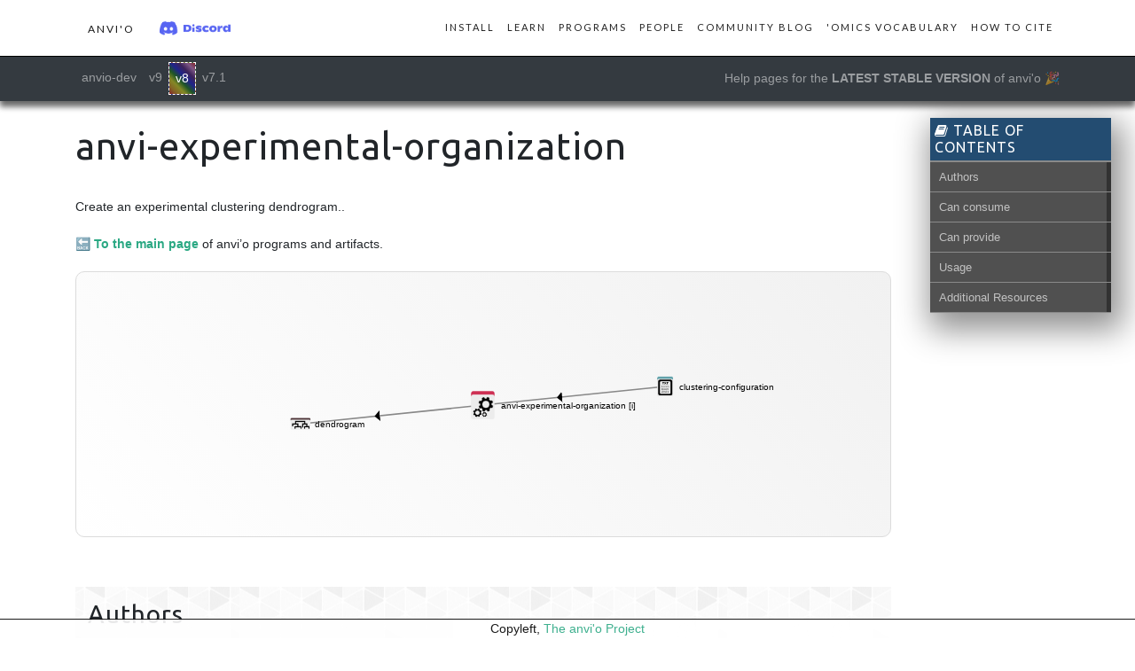

--- FILE ---
content_type: text/html; charset=utf-8
request_url: https://anvio.org/help/8/programs/anvi-experimental-organization/
body_size: 2992
content:
<!doctype html>
<!--[if lt IE 7]><html class="no-js lt-ie9 lt-ie8 lt-ie7" lang="en"> <![endif]-->
<!--[if (IE 7)&!(IEMobile)]><html class="no-js lt-ie9 lt-ie8" lang="en"><![endif]-->
<!--[if (IE 8)&!(IEMobile)]><html class="no-js lt-ie9" lang="en"><![endif]-->
<!--[if gt IE 8]><!--> <html class="no-js" lang="en"><!--<![endif]-->

<head>
  <meta charset="utf-8">
  <meta http-equiv="X-UA-Compatible" content="IE=edge">
  <meta name="viewport" content="width=device-width, initial-scale=1, shrink-to-fit=no">

  <title>anvi-experimental-organization</title>
  <meta name="description" content="An anvi'o program. Create an experimental clustering dendrogram.">

  <link rel="stylesheet" href="/assets/vendor/bootstrap/css/bootstrap.min.css">
  <link rel="stylesheet" href="/assets/vendor/simple-line-icons/css/simple-line-icons.css">

  <link rel="canonical" href="https://anvio.org/help/8/programs/anvi-experimental-organization/">
  <link rel="alternate" type="application/rss+xml" title="Anvi'o Home" href="https://anvio.org/feed.xml" />

  <link rel="preconnect" href="https://fonts.googleapis.com">
  <link href="https://fonts.googleapis.com/css?family=Lato" rel="stylesheet">
  <link href="https://fonts.googleapis.com/css?family=Ubuntu" rel="stylesheet">
  <link href="https://fonts.googleapis.com/css?family=Catamaran:100,200,300,400,500,600,700,800,900" rel="stylesheet">
  <link href="https://fonts.googleapis.com/css?family=Muli" rel="stylesheet">

  <link href="https://cdnjs.cloudflare.com/ajax/libs/font-awesome/6.0.0-beta3/css/all.min.css" rel="stylesheet">

  <link rel="stylesheet" href="/assets/css/main.css">
  <link rel="stylesheet" href="/assets/css/anvio-gallery.css">
  <link rel="stylesheet" href="/assets/css/lightbox.css">
  <link rel="stylesheet" href="/assets/css/syntax.css">

  <link rel="shortcut icon" type="image/svg" href="/images/favicon.svg">
  
  <script async src="https://badge.dimensions.ai/badge.js" charset="utf-8"></script>
  <script type='text/javascript' src='https://d1bxh8uas1mnw7.cloudfront.net/assets/embed.js'></script>

  <!-- Twitter Cards -->
<meta name="twitter:title" content="anvi-experimental-organization">
<meta name="twitter:description" content="An anvi'o program. Create an experimental clustering dendrogram.">




<meta name="twitter:card" content="summary">
<meta name="twitter:image" content="https://anvio.org/images/anvio.png">
<meta property="og:image" content="https://anvio.org/images/anvio.png">


<!-- Open Graph -->
<meta property="og:locale" content="en_US" />


<meta property="og:type" content="website">


<meta property="og:site_name" content="Anvi'o Home">
<meta property="og:title" content="anvi-experimental-organization">
<meta property="og:description" content="An anvi'o program. Create an experimental clustering dendrogram.">
<meta property="og:url" content="https://anvio.org/help/8/programs/anvi-experimental-organization/">


  <!-- Global site tag (gtag.js) - Google Analytics -->
  <script async src="https://www.googletagmanager.com/gtag/js?id=G-6MNWRYZKLD"></script>
  <script>
    window.dataLayer = window.dataLayer || [];
    function gtag(){dataLayer.push(arguments);}
    gtag('js', new Date());
    gtag('config', 'G-6MNWRYZKLD');
  </script>
</head>

<body id="page-top">

  <!-- Navigation -->
  <nav class="navbar navbar-expand-lg navbar-light fixed-top" id="mainNav">
    <div class="container">
        <a class="nav-link js-scroll-trigger" href="/"><span class="navbar-brand">anvi'o</span></a> <a href="https://discord.gg/C6He6mSNY4" _target="blank"><img class="discord-button-img" src="/images/discord.png" style="border: none;" /></a>

      <button class="navbar-toggler navbar-toggler-right" type="button" data-toggle="collapse" data-target="#navbarResponsive" aria-controls="navbarResponsive" aria-expanded="false" aria-label="Toggle navigation"><i class="fas fa-bars"></i></button>

      <div class="collapse navbar-collapse" id="navbarResponsive">
        <ul class="navbar-nav ml-auto">

        
    
        
    
        
            
                <li class="nav-item">
                    <a class="nav-link js-scroll-trigger" href="/install/">Install</a>
                </li>
            
        
    
        
            
                <li class="nav-item">
                    <a class="nav-link js-scroll-trigger" href="/learn/">Learn</a>
                </li>
            
        
    
        
            
                <li class="nav-item">
                    <a class="nav-link js-scroll-trigger" href="/help/main/">Programs</a>
                </li>
            
        
    
        
            
                <li class="nav-item">
                    <a class="nav-link js-scroll-trigger" href="/people/">People</a>
                </li>
            
        
    
        
            
                <li class="nav-item">
                    <a class="nav-link js-scroll-trigger" href="/blog/">Community blog</a>
                </li>
            
        
    
        
            
                <li class="nav-item">
                    <a class="nav-link js-scroll-trigger" href="/vocabulary/">'Omics vocabulary</a>
                </li>
            
        
    
        
            
                <li class="nav-item">
                    <a class="nav-link js-scroll-trigger" href="/cite/">How to Cite</a>
                </li>
            
        
    



        </ul>
      </div>
    </div>
  </nav>


<nav class="navbar navbar-expand-lg navbar-dark bg-dark" id="helpNav">
  <div class="container">
  <button class="navbar-toggler navbar-toggler-right" type="button" data-toggle="collapse" data-target="#navbarText" aria-controls="navbarText" aria-expanded="false" aria-label="Toggle navigation"><i class="fas fa-bars"></i></button>
  <div class="collapse navbar-collapse" id="navbarText">
    <ul class="navbar-nav mr-auto">
      <li class="nav-item ">
          <a class="nav-link" href="/help/main/programs/anvi-experimental-organization/
">anvio-dev</a>
      </li>
      <li class="nav-item ">
        <a class="nav-link" href="/help/9/programs/anvi-experimental-organization/
">v9</a>
      </li>
      <li class="nav-item active helpNav-active">
        <a class="nav-link" href="/help/8/programs/anvi-experimental-organization/
">v8</a>
      </li>
      <li class="nav-item ">
        <a class="nav-link" href="/help/7.1/programs/anvi-experimental-organization/
">v7.1</a>
      </li>
    </ul>
    <span class="navbar-text">
    
        Help pages for the <b>LATEST STABLE VERSION</b> of anvi'o 🎉
    
    </span>
  </div>
  </div>
</nav>




<div class="container text-center article">
  <div class="row" style="margin-top: 40px;">
    <div class="col-md-10 my-auto">

      <h1>anvi-experimental-organization</h1>

      <div id="markdown-toc" class="toc" style="top: 10em;">
         <header><h3 id="toc-header"><i class="fa fa-book"></i> Table of Contents</h3></header>
         <div id="drawer"><script src="/assets/vendor/jquery/jquery.min.js"></script>
<script src='/assets/js/toc.js'></script>
<ul><li class="li-level-2"><a href="#authors">Authors</a></li><li class="li-level-2"><a href="#can-consume">Can consume</a></li><li class="li-level-2"><a href="#can-provide">Can provide</a></li><li class="li-level-2"><a href="#usage">Usage</a></li><li class="li-level-2"><a href="#additional-resources">Additional Resources</a></li></ul>
</div>
      </div>

      

      <p>Create an experimental clustering dendrogram..</p>

<p>🔙 <strong><a href="../../">To the main page</a></strong> of anvi’o programs and artifacts.</p>

<script src="/assets/vendor/jquery/jquery.min.js"></script>

<script src="/assets/js/toc.js"></script>

<div id="svg" class="subnetwork"></div>

<!-- modified from http://bl.ocks.org/eyaler/10586116 -->
<script src="/assets/vendor/d3/d3.v3.min.js"></script>

<script src="/assets/vendor/jquery/jquery.min.js"></script>

<script id="network" path="network.json" height="300" src="/assets/js/graph.js"></script>

<h2 id="authors">Authors</h2>

<div class="anvio-person"><div class="anvio-person-info"><div class="anvio-person-photo"><img class="anvio-person-photo-img" src="../../images/authors/meren.jpg" /></div><div class="anvio-person-info-box"><a href="/people/meren" target="_blank"><span class="anvio-person-name">A. Murat Eren (Meren)</span></a><div class="anvio-person-social-box"><a href="http://merenlab.org" class="person-social" target="_blank"><i class="fa fa-fw fa-home"></i>Web</a><a href="mailto:a.murat.eren@gmail.com" class="person-social" target="_blank"><i class="fa fa-fw fa-envelope-square"></i>Email</a><a href="http://twitter.com/merenbey" class="person-social" target="_blank"><i class="fa fa-fw fa-twitter-square"></i>Twitter</a><a href="http://github.com/meren" class="person-social" target="_blank"><i class="fa fa-fw fa-github"></i>Github</a></div></div></div></div>

<h2 id="can-consume">Can consume</h2>

<p style="text-align: left"><span class="artifact-r"><a href="../../artifacts/clustering-configuration">clustering-configuration</a> <img src="../../images/icons/TXT.png" class="artifact-icon-mini" /></span></p>

<h2 id="can-provide">Can provide</h2>

<p style="text-align: left"><span class="artifact-p"><a href="../../artifacts/dendrogram">dendrogram</a> <img src="../../images/icons/NEWICK.png" class="artifact-icon-mini" /></span></p>

<h2 id="usage">Usage</h2>

<p>This program can use an anvi’o <span class="artifact-n"><a href="/help/8/artifacts/clustering-configuration">clustering-configuration</a></span> file to access various data sources in anvi’o databases to produce a hierarchical clustering dendrogram for items.</p>

<p>It is especially powerful when the user wishes to create a hierarchical clustering of contigs or gene clusters using only a specific set of samples. If you would like to see an example usage of this program see the article on <a href="https://merenlab.org/2015/06/10/combining-omics-data/">combining metagenomics with metatranscriptomics</a>.</p>

<p class="notice">Edit <a href="https://github.com/merenlab/anvio/tree/master/anvio/docs/programs/anvi-experimental-organization.md">this file</a> to update this information.</p>

<h2 id="additional-resources">Additional Resources</h2>

<ul>
  <li><a href="https://merenlab.org/2015/06/10/combining-omics-data/">An example use of this program</a></li>
</ul>

<p class="notice">Are you aware of resources that may help users better understand the utility of this program? Please feel free to edit <a href="https://github.com/merenlab/anvio/tree/master/bin/anvi-experimental-organization">this file</a> on GitHub. If you are not sure how to do that, find the <code class="language-plaintext highlighter-rouge">__resources__</code> tag in <a href="https://github.com/merenlab/anvio/blob/master/bin/anvi-interactive">this file</a> to see an example.</p>

    </div>
  </div>
</div>

<!-- Bootstrap core JavaScript -->
<script src="/assets/vendor/jquery/jquery.min.js"></script>
<script src="/assets/vendor/bootstrap/js/bootstrap.bundle.min.js"></script>

<!-- Plugin JavaScript -->
<script src="/assets/vendor/jquery-easing/jquery.easing.min.js"></script>

<!-- Custom scripts for this template -->
<script src="/assets/js/new-age.min.js"></script>
<script src="/assets/js/scripts.min.js"></script>
<script src="/assets/js/lightbox.js"></script>

<script>
    lightbox.option({
      'resizeDuration': 200,
      'wrapAround': true
    })
</script>


<div class="sticky-footer">
    <span>Copyleft, <a href="/">The anvi'o Project</a></span>
</div>


</body></html>



--- FILE ---
content_type: text/css; charset=utf-8
request_url: https://anvio.org/assets/css/main.css
body_size: 12690
content:
p code,li code{font-size:12px;white-space:nowrap;padding:2px 3px;margin:2px 2px;background-color:#efefef;border:1px solid #cecece;border-radius:3px}table{display:block;width:100%;overflow:auto;word-break:normal;font-family:monospace;margin-bottom:2em}thead{display:table-header-group;vertical-align:middle;border-color:inherit}tbody{display:table-row-group;vertical-align:middle;border-color:inherit}table{display:block;width:100%;overflow:auto;word-break:normal;font-family:monospace}table tr:nth-child(2n){background-color:#f8f8f8}table tr{background-color:#fff;border-top:1px solid #ccc}table.js-file-line-container tr{border:0px}th,td{padding:6px 13px;border:1px solid #ddd}.subnetwork{width:100%;height:300px;border:1px solid #dcdcdc;border-radius:10px;background-image:linear-gradient(45deg, #fff, #f1f1f1);margin-bottom:12px}#logo{float:left}#logo_img{opacity:0.9;width:270px;border:none;border-radius:100px;background-color:rgba(255,255,255,0.75)}#network-description{padding:8px;font-size:1em;border-bottom:4px dashed #d6d6d6}#infopanel{position:absolute;display:block;top:83px;margin-left:5px;left:5px;width:300px;padding:5px;background:rgba(255,255,255,0.9);border:1px solid lightgray;font-size:12px;font-family:'Lora', serif;line-height:1.5;border-radius:10px;box-shadow:5px -5px 26px rgba(179,179,179,0.5);bottom:10px;overflow-y:scroll;scrollbar-width:none;-ms-overflow-style:none}#infopanel::-webkit-scrollbar{width:0;height:0}#infopanel::before{content:'';position:absolute;top:0;right:0;bottom:0;left:0;filter:blur(20px);z-index:-1}#infopanel img{float:left;clear:left;margin:2px;padding:3px;marginr-right:13px;border:none;border-radius:0px}.info{padding-right:10px;min-height:50px;margin-top:8px}.info p{font-size:1em;line-height:16px;padding-left:40px;padding-top:3px}#helpNav{margin-top:63px;position:fixed;width:100%;z-index:1000;box-shadow:0 6px 6px 0 #0000004d, 0 6px 7px 0 #0000006e}.helpNav-active{border:1px dashed white;background:linear-gradient(45deg, #ff000065, #ffa50065, #ffff0065, #00800065, #0000ff65, #4b008265, #ee82ee65, #ff000065)}.codeblock{white-space:pre;font-family:Monaco,"Courier New","DejaVu Sans Mono","Bitstream Vera Sans Mono",monospace;overflow-x:auto;background-color:#efefef;border:1px solid #969696;margin-bottom:30px;padding:0px;padding-left:20px;border-left:5px solid #dc5252;border-radius:5px;font-size:.75rem;line-height:1.5}.codeblock p{margin:0 !important;margin-top:-15px !important;font-size:12px}.artifact-p{background:#cbe4d5;padding:0px 3px 2px 3px;font-size:14px;border-radius:2px}.artifact-p a{color:#444499 !important}.artifact-r{background:#dcbfe8;padding:0px 3px 2px 3px;font-size:14px;border-radius:2px}.artifact-r a{color:#444499 !important}.artifact-n{background:#e1dbf9;padding:1px 3px 1px 3px;font-size:14px;border-radius:2px}.artifact-n a{color:#444499 !important}.codeblock .artifact-r{font-size:12px}.codeblock .artifact-n{font-size:12px}.artifact-icon-div{width:30px}.artifact-icon{border:none !important;border-radius:0px !important;object-fit:scale-down}.artifact-icon-mini{height:13px !important;border:none !important;border-radius:0px !important;object-fit:scale-down}.artifacts-table{font-family:unset}.artifact-emoji{font-size:inherit}.programs-table{font-family:unset;width:100%;border:1px solid #cccccc;border-radius:8px}.artifact-list-td{line-height:28px}.artifact-p-td{background:#eefff5;line-height:28px}.artifact-r-td{background:#f9f5fb;line-height:28px}.program-td{background:#f1f1f1}.programs-table tbody{display:table;width:100%}.programs-table td{border:none}.artifacts-table td{border:none}summary{background:#f4f5ea;padding:5px;margin-bottom:8px;border-radius:5px;font-variant:small-caps;font-weight:bold;box-shadow:4px 4px 8px #d8d8d8;outline:none;background-image:linear-gradient(-90deg, #ff9a9a, #ffff62)}details{padding:15px;border:1px #bbbbbb dashed;border-radius:5px;background-image:linear-gradient(90deg, #f3f3f3 0%, #fff 32%);margin-bottom:10px}.footer-note{text-align:center;font-size:12px;color:#999}.footer-note p{line-height:2em}.footer-note a{color:#999;text-decoration:none;border-bottom:1px solid #ccc;transition:all 0.2s ease}.footer-note a:hover{color:#444;border-color:#aaa}.footer-note i{margin:0 0 0 2px;color:#f95a54}.social-share{display:flex;justify-content:flex-end;position:relative;float:right;margin:30px 0px 50px}.tip{position:absolute;top:50%;right:calc(100% + 10px);transform:translateY(-50%);font-size:10px;text-transform:uppercase;letter-spacing:.1em;display:flex;align-items:center}.tip:after{content:"";width:30px;height:1px;background:rgba(44,44,44,0.3);margin:0 0 0 8px}@media only screen and (max-width: 600px){.tip{display:none}}.trigger{height:40px;line-height:40px;font-size:14px;text-align:center;cursor:pointer;transition:color .2s, border .2s}.trigger a{color:currentColor;text-decoration:none;transform:skew(10deg);display:flex;align-items:center;justify-content:center}.trigger i{font-size:14px;line-height:40px}.trigger:hover{color:#2c2c2c;border-color:#2c2c2c !important}.trigger.share-btn i{margin:0 5px 0 0}.like,.share{transform:skew(-10deg);margin:0 0 0 10px}.like .trigger,.share .trigger{width:82px;border:1px solid rgba(44,44,44,0.3)}.like i,.share i{margin:0 5px 0 0}@media only screen and (min-width: 601px){.share{display:none}}.share-window{transform:skew(-10deg);overflow:hidden}@media only screen and (max-width: 600px){.share-window{display:none}}.share-bar{position:relative;width:82px;height:40px;transition:width .4s ease .2s}.share-bar:before{content:"";position:absolute;top:0;left:0;width:100%;height:100%;border-width:1px;border-style:solid;border-color:rgba(44,44,44,0.3) rgba(44,44,44,0.3) rgba(44,44,44,0.3) transparent}.share-bar:hover{width:164px;transition:width .4s ease}.share-bar:hover .trigger:nth-child(3){left:82px;transition:left .45s ease .06s, color .2s, border .2s}.share-bar:hover .trigger:nth-child(4){left:123px;transition:left .45s ease .12s, color .2s, border .2s}.share-bar:hover .trigger:nth-child(5){left:164px;transition:left .45s ease .18s, color .2s, border .2s}.share-bar:hover .trigger:nth-child(6){left:205px;transition:left .45s ease .24s, color .2s, border .2s}.share-bar .trigger{position:absolute;top:0;width:42px;border-width:1px;border-style:solid;border-color:transparent transparent transparent rgba(44,44,44,0.3);transition:left 0s ease .45s, color .2s, border .2s}.share-bar .trigger:nth-child(1){left:0}.share-bar .trigger:nth-child(2){left:41px}.share-bar .trigger:nth-child(3){left:102px}.share-bar .trigger:nth-child(4){left:143px}.share-bar .trigger:nth-child(5){left:184px}.share-bar .trigger:nth-child(6){left:225px}#drawer{max-height:100%;overflow:hidden}#drawer.js-hidden{max-height:0}.image-grid{*zoom:1;list-style:none;margin:0 0 1em;padding:0}.image-grid:before,.image-grid:after{display:table;content:"";line-height:0}.image-grid:after{clear:both}.image-grid li{display:inline;float:left;width:50%}@media only screen and (min-width: 1em){.image-grid li{width:33.333333%}}@media only screen and (min-width: 37.5em){.image-grid li{width:25%}}@media only screen and (min-width: 48em){.image-grid li{width:20%}}@media only screen and (min-width: 62em){.image-grid li{width:16.666666666%}}.toc{max-height:calc(100% - 4em);overflow-y:auto;font-size:95%;box-shadow:6px 12px 34px 7px #909090;margin-bottom:40px;background-color:#8A8A8A}@media only screen and (min-width: 62em){.toc{width:16%;position:fixed;top:7em;right:2em}}.toc header{background:#234C71;padding:5px}.toc h3{margin:0;border:none;color:#fff;font-size:16px;font-size:1.1428571429rem;text-transform:uppercase}.toc h3:hover{cursor:pointer}.toc ul{margin:2px 0 0;padding:0;line-height:1}.toc li{display:block;margin:0 0 1px 0;font-family:"PT Sans Narrow",sans-serif;list-style-type:none}.toc li:last-child{border-bottom-width:0}.toc li a{padding:10px;display:block;color:#fff;outline:none;text-decoration:none;background:#5e5e5e;opacity:0.7;-webkit-transition:opacity 0.2s ease-in-out;-moz-transition:opacity 0.2s ease-in-out;-ms-transition:opacity 0.2s ease-in-out;-o-transition:opacity 0.2s ease-in-out;transition:opacity 0.2s ease-in-out}.toc li a:hover{opacity:1.0}.toc li a.header-active{background-color:#152e44}.toc li ul{margin:1px 0 0}.toc li ul li a{padding-left:20px}#toc-header{background:none !important}#markdown-toc a{color:white}.li-level-2{background:#323232;padding:0px 5px 0px 0px !important}.li-level-3{background:#9d9d9d;padding:0px 5px 0px 10px !important}.li-level-4{background:#b0b0b0;padding:0px 5px 0px 20px !important}.li-level-5{background:#e0e0e0;padding:0px 5px 0px 30px !important}#beginner{background-color:#c0edc0}#intermediate{background-color:#ede3c0}#advanced{background-color:#edc0c0}#theoretical{background-color:#e0c8fb}#hands-on{background-color:#ebdd34}#metagenomics{background-color:#c1ddf5}#pangenomics{background-color:#c1ddf5}#microbial_population_genetics{background-color:#c1ddf5}#metabolism{background-color:#c1ddf5}#metabolic_enrichment{background-color:#c1ddf5}#genomics{background-color:#c1ddf5}#phylogenomics{background-color:#c1ddf5}#viruses{background-color:#c1ddf5}#structural_biology{background-color:#c1ddf5}#binning{background-color:#c1ddf5}#post-published-date{background-color:#cbcbcb}#post-modified-date{background-color:#cbcbcb}html,body{width:100%;height:100%;font-size:14px;text-align:center}html{scroll-padding-top:73px}pre{font-size:14px;line-height:1.5;overflow-x:auto;background-color:#efefef;border:1px solid #969696;margin-bottom:40px;padding:10px;border-left:5px solid #dc5252;border-radius:5px}code{word-break:normal;color:#484848;font-size:12px}@media (max-width: 1000px){code{word-break:break-word}}pre>code{font-size:12px}a{color:#2aa883;-webkit-transition:all 0.35s;-moz-transition:all 0.35s;transition:all 0.35s}a:hover,a:focus{color:#207f63}hr{max-width:80%;border:0;height:1px;margin:25px auto 25px;background-image:linear-gradient(to right, #FFF, #AAA, #FFF)}hr:after{content:"//";position:relative;top:-14px;font-size:0.7em;padding:0px 50%;width:2px;color:#b8b8b8}h3{text-align:left;margin-top:40px;margin-bottom:15px;border-bottom:1px solid #000}h4{text-align:left;border-bottom:1px dashed darkgray;padding-bottom:4px}hr.light{border-color:white}h1,h2,h3,h4,h5,h6{font-family:'Ubuntu', 'Helvetica', 'Arial', 'sans-serif';font-weight:200;letter-spacing:1px}p{text-align:left;font-size:14px;line-height:1.5;margin-bottom:20px}section{padding:100px 0}section h2{font-size:50px}ul,ol{text-align:left}.article li{padding-bottom:0.75em}.article{text-align:left !important;padding-top:100px;padding-bottom:100px}.article p{text-align:justify;line-height:1.6em}.article h1{font-size:3em;padding-bottom:25px}.article h1,.article h2{text-align:left}.article h2{margin-top:2em;font-size:2em;padding-top:0.5em;padding-bottom:0.5em;padding-left:0.5em;border-bottom:1px solid #AAA;background:url(/images/fractal.jpg) center center scroll}.article img{max-width:100%;height:auto;border-width:0;vertical-align:middle;-ms-interpolation-mode:bicubic;border:10px solid #eaeaea;border-radius:20px}.figure-caption{margin-top:-15px !important}.discord-button-img{height:17px !important;margin-bottom:2px;-ms-interpolation-mode:bicubic}.discord-button-img-big{height:20px;margin-bottom:4px;-ms-interpolation-mode:bicubic}.discord-button{color:#000;box-shadow:0px 0px 25px 3px #555;border-radius:8px;background-color:#fff9e9;margin:10px;margin-bottom:20px;padding:5px;padding-top:9px;padding-left:9px}.discord-invitation{position:relative;top:-3px;font-family:-webkit-body;font-variant:all-petite-caps}blockquote{display:block;background:linear-gradient(270deg, #fff, #efefef);padding:26px 20px 1px 70px;width:90%;margin:auto;margin-bottom:30px;position:relative;line-height:1.5;color:#101010;text-align:justify;font-family:"PT Serif",serif;font-style:italic;border:1px solid #bcbcbc;box-shadow:4px 4px 14px 1px #ccc;border-radius:14px;min-height:130px;z-index:1}blockquote>p{font-size:1em;position:relative}blockquote>p>code{font-size:0.75em}blockquote::before{content:"\201C";font-family:Georgia, serif;font-size:290px;font-weight:bold;color:#ddd;position:absolute;left:5px;top:0px;margin-top:-88px;margin-left:-21px;z-index:-1}blockquote::after{content:""}blockquote a{cursor:pointer;padding:0 3px;color:#c76c0c}blockquote a:hover{color:#666}blockquote em{font-style:italic}.blockquote-author{text-align:right;font-size:larger;display:block;border-top:1px #BFBFBF solid;margin-top:30px;padding-top:10px;padding-right:30px;padding-bottom:10px;font-variant:small-caps;color:#222;font-style:normal}.centerimg{text-align:center;margin-bottom:1em}.center-img{margin:0 auto;margin-bottom:1em;margin-top:1em;display:block}.width-10{width:10%}.width-20{width:20%}.width-30{width:30%}.width-40{width:40%}.width-50{width:50%}.width-60{width:60%}.width-70{width:70%}.width-80{width:80%}.width-90{width:90%}.width-100{width:100%}.notice{margin-top:1.5em;margin-bottom:1.5em;margin-left:1.5em;padding:0.75em;text-align:justify;text-indent:0;font-size:14px;background-color:#FFFFCC;border:1px solid #ccc;border-radius:5px}.notice-alt{margin-top:1.5em;margin-bottom:1.5em;margin-left:1.5em;padding:0.75em;text-align:justify;text-indent:0;font-size:14px;background-color:#eafff7;border:1px solid #ccc;border-radius:5px}.warning{margin-top:1.5em;margin-bottom:1.5em;margin-left:1.5em;padding:.75em;text-align:justify;text-indent:0;font-size:14px;background-color:#FFCCCC;border:1px solid #ccc;border-radius:5px}.altmetric-embed{float:right;margin-top:-3px;margin-left:5px}.__dimensions_badge_embed__{float:right;margin-right:6px;margin-top:-3px}.sticky-footer{opacity:0.9;position:fixed;left:0;bottom:0;width:100%;background-color:white;border-top:1px solid black;color:#000;text-align:center}.artifact-emoji{padding-right:5px}.video-container{position:relative;width:100%;height:0;padding-bottom:56.25%}.video{position:absolute;top:0;left:0;width:100%;height:100%}.power-emoji::before{content:"💪";position:relative;background-color:white;margin-left:-15px;border:2px solid #73AD21;border-radius:50%;border-color:#2aa883;padding:5px}.emoji-icon{font-size:10px}.release-image-text-block{margin-left:10px}.release-image-text-block .release-image{float:left;width:600px;height:600px;border-radius:50%;margin:20px 16px 16px 0;shape-outside:circle(50%);shape-margin:10px}.release-image-text-block::after{content:"";display:block;clear:both}#mainNav{background:white;border-bottom:1px solid black}#mainNav ul{margin-top:0px}#mainNav .navbar-brand{font-variant:all-small-caps;font-family:'Lato', 'Helvetica', 'Arial', 'sans-serif';letter-spacing:2px;text-transform:uppercase}#mainNav .navbar-nav>li>a{font-size:11px;font-family:'Lato', 'Helvetica', 'Arial', 'sans-serif';letter-spacing:2px;text-transform:uppercase}#mainNav .navbar-nav>li>a.active{color:#2aa883 !important;background-color:transparent}#mainNav .navbar-nav>li>a.active:hover{background-color:transparent}#mainNav .navbar-nav>li>a,#mainNav .navbar-nav>li>a:focus{color:#222}#mainNav .navbar-nav>li>a:hover,#mainNav .navbar-nav>li>a:focus:hover{color:#2aa883}header.masthead{position:relative;width:100%;padding-top:150px;padding-bottom:100px;border-bottom:1px solid black;color:#343434;background:url("/images/bg-pattern.png")}header.masthead h1{text-shadow:5px 5px 11px #7c7c7c;-webkit-text-stroke:2px #0000004d}header.masthead .header-content{margin-bottom:100px;text-align:center}header.masthead .header-content h1{font-size:30px;color:#2aa883}header.masthead .anvio-logo{text-align:center}@media (min-width: 600px){header.masthead{height:100vh;min-height:775px;padding-top:0;padding-bottom:0}header.masthead .header-content{margin-bottom:0;text-align:left}header.masthead .header-content h1{font-size:100px}}@media (max-width: 1200px){header.masthead .anvio-logo{flex:none;max-width:none;margin-top:0px !important}header.masthead .header-div{flex:none;max-width:none}}@media (max-width: 900px){header.masthead .anvio-logo{display:none}}@media (min-width: 1600px){header.masthead .container{max-width:1600px}}section.mainpage{position:relative;padding:150px 0;border-bottom:1px solid black}section.mainpage h2{font-size:50px;margin-top:0}section.mainpage .badges .badge-link{display:block;margin-bottom:25px}section.mainpage .badges .badge-link:last-child{margin-bottom:0}section.mainpage .badges .badge-link img{height:60px}@media (min-width: 768px){section.mainpage .badges .badge-link{display:inline-block;margin-bottom:0}}@media (min-width: 768px){section.mainpage h2{font-size:70px}}.cite-anvio-button{background:url(/images/web-icons/cite-anvio.svg);background-position:center;background-repeat:no-repeat;background-position-y:27px;-o-background-size:85px auto;-webkit-background-size:85px auto;-moz-background-size:85px auto;background-size:85px auto;height:111px;border-radius:14px !important}.install-anvio-button{background:url(/images/web-icons/install-anvio.svg);background-position:center;background-repeat:no-repeat;background-position-y:27px;-o-background-size:85px auto;-webkit-background-size:85px auto;-moz-background-size:85px auto;background-size:85px auto;height:111px;border-radius:14px !important}.anvio-programs-and-artifacts-help-button{background:url(/images/web-icons/anvio-programs-and-artifacts-help.svg);background-position:center;background-repeat:no-repeat;background-position-y:27px;-o-background-size:85px auto;-webkit-background-size:85px auto;-moz-background-size:85px auto;background-size:85px auto;height:111px;border-radius:14px !important}.learn-anvio-button{background:url(/images/web-icons/learn-anvio.svg);background-position:center;background-repeat:no-repeat;background-position-y:27px;-o-background-size:85px auto;-webkit-background-size:85px auto;-moz-background-size:85px auto;background-size:85px auto;height:111px;border-radius:14px !important}.anvio-community-button{background:url(/images/web-icons/anvio-community.svg);background-position:center;background-repeat:no-repeat;background-position-y:27px;-o-background-size:85px auto;-webkit-background-size:85px auto;-moz-background-size:85px auto;background-size:85px auto;height:111px;border-radius:14px !important}.anvio-community-blog-button{background:url(/images/web-icons/anvio-community-blog.svg);background-position:center;background-repeat:no-repeat;background-position-y:27px;-o-background-size:85px auto;-webkit-background-size:85px auto;-moz-background-size:85px auto;background-size:85px auto;height:111px;border-radius:14px !important}.omics-vocabulary-button{background:url(/images/web-icons/omics-vocabulary.svg);background-position:center;background-repeat:no-repeat;background-position-y:27px;-o-background-size:85px auto;-webkit-background-size:85px auto;-moz-background-size:85px auto;background-size:85px auto;height:111px;border-radius:14px !important}.-button{background:url(/images/web-icons/.svg);background-position:center;background-repeat:no-repeat;background-position-y:27px;-o-background-size:85px auto;-webkit-background-size:85px auto;-moz-background-size:85px auto;background-size:85px auto;height:111px;border-radius:14px !important}.anvio-in-a-nutshell-button{background:url(/images/web-icons/anvio-in-a-nutshell.svg);background-position:center;background-repeat:no-repeat;background-position-y:27px;-o-background-size:85px auto;-webkit-background-size:85px auto;-moz-background-size:85px auto;background-size:85px auto;height:111px;border-radius:14px !important}section.features .section-heading{margin-bottom:100px}section.features .section-heading h2{margin-top:0}section.features .section-heading p{margin-bottom:0}section.features .device-container,section.features .feature-item{max-width:325px;margin:0 auto}section.features .device-container{margin-bottom:100px}@media (min-width: 992px){section.features .device-container{margin-bottom:0}}section.features .feature-item{padding-top:50px;padding-bottom:50px;text-align:center}section.features .feature-item h3{font-size:30px}section.features .feature-item i{font-size:80px;display:block;margin-bottom:15px;background:-webkit-linear-gradient(to left, #7b4397, #EFEFEF);background:linear-gradient(to left, #7b4397, #EFEFEF);-webkit-background-clip:text;-webkit-text-fill-color:transparent}section.cta{position:relative;padding:250px 0;background-image:url("../img/bg-cta.jpg");background-position:center;-webkit-background-size:cover;-moz-background-size:cover;background-size:cover;-o-background-size:cover}section.cta .cta-content{position:relative;z-index:1}section.cta .cta-content h2{font-size:50px;max-width:450px;margin-top:0;margin-bottom:25px;color:white}@media (min-width: 768px){section.cta .cta-content h2{font-size:80px}}section.cta .overlay{position:absolute;top:0;left:0;width:100%;height:100%;background-color:rgba(0,0,0,0.5)}section.contact{text-align:center}section.contact h2{margin-top:0;margin-bottom:25px}section.contact h2 i{color:#dd4b39}section.contact ul.list-social{margin-bottom:0}section.contact ul.list-social li a{font-size:40px;line-height:80px;display:block;width:80px;height:80px;color:white;border-radius:100%}section.contact ul.list-social li.social-twitter a{background-color:#1da1f2}section.contact ul.list-social li.social-twitter a:hover{background-color:#0d95e8}section.contact ul.list-social li.social-facebook a{background-color:#3b5998}section.contact ul.list-social li.social-facebook a:hover{background-color:#344e86}section.contact ul.list-social li.social-google-plus a{background-color:#dd4b39}section.contact ul.list-social li.social-google-plus a:hover{background-color:#d73925}footer{padding:25px 0;text-align:center;color:rgba(255,255,255,0.3);background-color:#222}footer p{font-size:12px;margin:0}footer ul{margin-bottom:0}footer ul li a{font-size:12px;color:rgba(255,255,255,0.3)}footer ul li a:hover,footer ul li a:focus,footer ul li a:active,footer ul li a.active{text-decoration:none}.pub_float{margin:auto;margin-bottom:20px;width:90%;border:1px solid #bcbcbc;border-radius:14px;padding:5px;box-shadow:4px 4px 14px 1px #ccc;background:linear-gradient(90deg, #fff, #efefef)}.pub_float h3{margin-bottom:6px;margin-top:5px;margin-left:9px}.pub_float p{font-size:90%;font-style:italic}.pub_float a,.pub_float a:hover{font-size:80%;border-bottom:0 solid transparent}.pub{margin-bottom:30px}.pub p{font-size:90%;font-style:italic}.pub a,.pub a:hover{font-size:80%;border-bottom:0 solid transparent}.pub-title{text-align:left;font-size:1.8em;line-height:20px;display:block;padding:5px;padding-left:8px;padding-bottom:9px;border-left:10px solid #d4d4d4}.pub_float .pub-title{border-left:none}.pub-authors{display:block;width:95%;font-family:"PT Serif", serif;text-align:left;padding-left:20px;margin-bottom:10px;margin-top:4px;font-variant:small-caps;color:#666}.pub_float .pub-authors{padding-left:8px}.pub-co-first-authors{font-family:"PT Serif", serif;text-align:left;display:block;width:95%;padding-left:25px;margin-bottom:5px;margin-top:-10px;color:#717171;font-size:smaller;font-style:italic}.pub_float .pub-co-first-authors{text-align:left;padding-left:12px}.pub-journal{background-image:linear-gradient(to right, #fafafa, #d4d4d4);display:block;text-align:right;border:1px #f4f4f4 solid;border-radius:10px;margin-left:20px;padding:4px;padding-right:14px;font-size:small}.pub_float .pub-journal{margin-left:8px;background-image:none;border:none}.pub-info{background-image:linear-gradient(to left, #fefff0, #fff);border:1px #f4f4f4 solid;display:block;margin-top:5px;margin-bottom:5px;margin-left:20px;border-radius:10px;padding:4px;font-size:small;min-height:100px}.pub_float .pub-info{margin-left:8px;margin-right:8px;background:white;border:1px #bcbcbc solid}.pub-info-no-image{background-image:linear-gradient(to left, #fefff0, #fff);border:1px #f4f4f4 solid;display:block;margin-top:5px;margin-bottom:5px;margin-left:20px;border-radius:10px;padding:4px;padding-right:14px;font-size:small}.pub_float .pub-info-no-image{margin-left:8px}.pub-featured-image{width:100px;padding:5px;float:left}.pub-highlights{padding-left:115px}.pub-highlights a,.pub-highlights-no-image a,.pub-highlights a:hover,.pub-highlights-no-image a:hover{font-size:100%;text-decoration:underline}.pub-highlights-no-image{padding-left:5px}.learning-resource{margin:auto;margin-bottom:20px;text-align:left;box-shadow:4px 4px 14px 1px #ccc;background:linear-gradient(90deg, #fff, #efefef);width:90%;border:1px solid #bcbcbc;border-radius:14px;padding:5px}.learning-resource h3{margin-bottom:6px;margin-top:5px;margin-left:9px}.learning-resource a,.learning-resource a:hover{border-bottom:0 solid transparent}.learning-resource-title{display:block;font-size:21px;padding-left:4px;padding-bottom:4px}.learning-resource-authors{display:block;padding:2px;padding-left:4px;border:1px solid #DDD;border-radius:8px;margin-left:6px;background:linear-gradient(270deg, #fff, #efefef)}.learning-resource-authors>a{color:black !important}.content-author-mini-link-name{display:inline-block;vertical-align:middle}.learning-resource-summary{padding:5px;padding-left:25px;display:block;font-size:15px;color:#4a4a4a}.learning-resource-tags{display:flex;justify-content:right;padding-right:13px;padding-top:2px;margin-bottom:-3px;margin-left:-6px;margin-right:-5px;border-top:1px dashed #dbdbdb}@media (max-width: 600px){.learning-resource-tags{display:none}}.tags{border:1px solid #d7d7d7;padding:0px 3px;border-radius:3px;font-size:11px}.anvio-person{display:inline-block}.anvio-person-mini{display:inline-block}.authored{margin-bottom:0px;line-height:1.2em}.centerimg{text-align:center;margin-bottom:1em}.center-img{margin:0 auto;margin-bottom:1em;margin-top:1em;display:block}.extra-info{width:94%;margin:25px;border:1px solid gray;border-radius:10px;padding:10px;background:aliceblue}.extra-info-header{border-bottom:1px solid gray;display:block;margin-bottom:10px;font-variant:small-caps;font-weight:bold}.mini-contributions-header-within-persons-info-display{border:1px solid black;border-radius:5px;background:#d8eded;padding:3px;padding-left:7px;font-size:smaller;margin-right:10px;margin-bottom:10px;width:900px}.anvio-person-info{display:inline-table;float:left;background:linear-gradient(90deg, #fff, #efefef);border-radius:10px;border:1px solid #bcbcbc;padding-top:5px;margin-bottom:15px;margin-top:10px;box-shadow:4px 4px 14px 1px #ccc}.anvio-person-info p{font-size:90%;font-style:italic}.anvio-person-info a,.anvio-person-info a:hover{font-size:80%;border-bottom:0 solid transparent;color:black}.anvio-person-name{margin:0;padding-left:5px;padding-right:5px;color:#323232;font-size:1.4em;line-height:1.0833}#anvio-person-link{color:black;font-size:1em;color:#323232}.person-affiliations{list-style-type:none;margin-left:0px;padding-left:20px;padding:5px;font-size:1em;font-family:HelveticaNeue-Thin;border:1px dashed #e4e4e4;border-radius:5px;margin-left:10px;background-color:#fbfbfb}.person-affiliations li:before{content:"»";padding-right:5px}#aff-link{font-size:1em;color:#1111AA}.person-contributions{list-style-type:none;margin-left:0px;padding-left:20px;padding:5px;font-size:1em;font-family:"PT Sans Narrow",sans-serif;border:1px dashed #e4e4e4;border-radius:5px;margin-left:10px;background-color:#f1fbfb}.person-contributions li:before{content:"✍️";padding-right:5px}#contrib-link{font-size:1.25em;color:#333332}.person{min-height:150px;margin-bottom:10px;border-bottom:1px solid #F4F4F4}.person-role{font-weight:lighter;opacity:.5}.person-info{margin-right:30px}.person-info h3{margin-bottom:0}.person-info p{font-style:italic;padding-left:140px;margin-bottom:12px;margin-top:12px;color:#a7a7a7}.person-info a{color:#a7a7a7}.person-info-text a{color:#4b4b8e}.person-current-info{text-decoration:underline}.persons-title{font-size:xx-large;font-variant:small-caps;margin-top:65px;border-bottom:1px solid black}.person-photo{float:left;min-width:120px;width:120px}@media only screen and (min-width: 1em){.person-photo{display:none}}@media only screen and (min-width: 37.5em){.person-photo{display:none}}@media only screen and (min-width: 48em){.person-photo{display:-webkit-box}}@media only screen and (min-width: 62em){.person-photo{display:-webkit-box}}@media only screen and (min-width: 86.375em){.person-photo{display:-webkit-box}}.person-photo-img{border-radius:150px;max-width:110px;height:110px;box-shadow:0 0 8px rgba(0,0,0,0.8);-webkit-box-shadow:0 0 8px rgba(0,0,0,0.8);-moz-box-shadow:0 0 8px rgba(0,0,0,0.8)}@media only screen and (min-width: 37.5em){.person-photo-img{border-radius:100px}}.anvio-person-info-box{float:right}.anvio-person-info-box-mini{float:right}.anvio-person-photo{float:left;min-width:50px;width:50px;padding-left:5px}@media only screen and (min-width: 1em){.anvio-person-photo{display:none}}@media only screen and (min-width: 37.5em){.anvio-person-photo{display:none}}@media only screen and (min-width: 48em){.anvio-person-photo{display:-webkit-box}}@media only screen and (min-width: 62em){.anvio-person-photo{display:-webkit-box}}@media only screen and (min-width: 86.375em){.anvio-person-photo{display:-webkit-box}}.anvio-person-photo-img{border-radius:150px !important;max-width:50px;height:50px;border:none !important}.anvio-person-mini-info-text{display:inline-block}.anvio-person-photo-img-mini{border-radius:150px !important;max-width:30px !important;height:22px !important;border:none !important;margin-right:3px}.anvio-person-social-box{border-top:1px solid #e2e2e2;margin:5px;margin-top:3px;padding-top:2px}.person-stand-alone-program-contributions{text-align:left !important}.person-stand-alone-social-box{font-size:14px;margin-top:-30px;margin-left:10px;background:linear-gradient(90deg, #fff, #efefef);box-shadow:4px 4px 14px 1px #ccc;border-radius:10px;padding:5px}.person-stand-alone-photo>.person-stand-alone-photo-img{border:1px black solid}.person-stand-alone-photo{width:50%;margin:auto;margin-top:25px}@media (max-width: 800px){.person-stand-alone-photo{width:90%}}@media (max-width: 1000px){.person-stand-alone-photo{width:75%}}.anvio-people{text-align:left;margin-top:30px}.anvio-people>.anvio-person{margin:4px}.anvio-people>.anvio-person>.anvio-person-info>.anvio-person-info-box{padding-left:65px;float:revert}.anvio-people>.anvio-person>.anvio-person-info>.anvio-person-info-box>.anvio-person-bio{display:block;padding:0px 6px}#current-affiliation{color:green;vertical-align:text-bottom}#past-affiliation{color:red;vertical-align:text-bottom}.bg-primary{background:linear-gradient(90deg, #fff, #efefef) !important}.bg-primary a{color:#1ebcae}.bg-secondary{background:linear-gradient(180deg, #fff, #efefef)}.bg-secondary a{color:#1ebcae}.bg-tertiary{background:linear-gradient(270deg, #fff, #efefef)}.bg-tertiary a{color:#1ebcae}.text-secondary{color:#EFEFEF}.no-gutter>[class*='col-']{padding-right:0;padding-left:0}.btn-outline{border:1px solid}.btn-outline:hover,.btn-outline:focus,.btn-outline:active,.btn-outline.active{color:white;border-color:#2aa883;background-color:#2aa883}.btn{border-radius:300px;margin:2px 0px;font-family:'Lato', 'Helvetica', 'Arial', 'sans-serif';letter-spacing:2px;text-transform:uppercase}.btn-xl{font-size:11px;padding:15px 45px}.mfp-counter{font-family:"PT Serif",serif}.mfp-bg{top:0;left:0;width:100%;height:100%;z-index:1042;overflow:hidden;position:fixed;background:#111;opacity:.8;filter:alpha(opacity=80)}.mfp-wrap{top:0;left:0;width:100%;height:100%;z-index:1043;position:fixed;outline:none !important;-webkit-backface-visibility:hidden}.mfp-container{text-align:center;position:absolute;width:100%;height:100%;left:0;top:0;padding:0 8px;-webkit-box-sizing:border-box;-moz-box-sizing:border-box;box-sizing:border-box}.mfp-container:before{content:'';display:inline-block;height:100%;vertical-align:middle}.mfp-align-top .mfp-container:before{display:none}.mfp-content{position:relative;display:inline-block;vertical-align:middle;margin:0 auto;text-align:left;z-index:1045}.mfp-inline-holder .mfp-content,.mfp-ajax-holder .mfp-content{width:100%;cursor:auto}.mfp-ajax-cur{cursor:progress}.mfp-zoom-out-cur,.mfp-zoom-out-cur .mfp-image-holder .mfp-close{cursor:-moz-zoom-out;cursor:-webkit-zoom-out;cursor:zoom-out}.mfp-zoom{cursor:pointer;cursor:-webkit-zoom-in;cursor:-moz-zoom-in;cursor:zoom-in}.mfp-auto-cursor .mfp-content{cursor:auto}.mfp-close,.mfp-arrow,.mfp-preloader,.mfp-counter{-webkit-user-select:none;-moz-user-select:none;user-select:none}.mfp-loading.mfp-figure{display:none}.mfp-hide{display:none !important}.mfp-preloader{color:#CCC;position:absolute;top:50%;width:auto;text-align:center;margin-top:-0.8em;left:8px;right:8px;z-index:1044}.mfp-preloader a{color:#CCC}.mfp-preloader a:hover{color:#fff}.mfp-s-ready .mfp-preloader{display:none}.mfp-s-error .mfp-content{display:none}button.mfp-close,button.mfp-arrow{overflow:visible;cursor:pointer;background:transparent;border:0;-webkit-appearance:none;display:block;outline:none;padding:0;z-index:1046;-webkit-box-shadow:none;box-shadow:none}button::-moz-focus-inner{padding:0;border:0}.mfp-close{width:44px;height:44px;line-height:44px;position:absolute;right:0;top:0;text-decoration:none;text-align:center;opacity:1;filter:alpha(opacity=100);padding:0 0 18px 10px;color:#fff;font-style:normal;font-size:28px;font-family:Arial, Baskerville, monospace}.mfp-close:hover,.mfp-close:focus{opacity:1;filter:alpha(opacity=100)}.mfp-close:active{top:1px}.mfp-close-btn-in .mfp-close{color:#fff}.mfp-image-holder .mfp-close,.mfp-iframe-holder .mfp-close{color:#fff;right:-6px;text-align:right;padding-right:6px;width:100%}.mfp-counter{position:absolute;top:0;right:0;color:#CCC;font-size:12px;line-height:18px}.mfp-arrow{position:absolute;opacity:1;filter:alpha(opacity=100);margin:0;top:50%;margin-top:-55px;padding:0;width:90px;height:110px;-webkit-tap-highlight-color:transparent}.mfp-arrow:active{margin-top:-54px}.mfp-arrow:hover,.mfp-arrow:focus{opacity:1;filter:alpha(opacity=100)}.mfp-arrow:before,.mfp-arrow:after,.mfp-arrow .mfp-b,.mfp-arrow .mfp-a{content:'';display:block;width:0;height:0;position:absolute;left:0;top:0;margin-top:35px;margin-left:35px;border:medium inset transparent}.mfp-arrow:after,.mfp-arrow .mfp-a{border-top-width:13px;border-bottom-width:13px;top:8px}.mfp-arrow:before,.mfp-arrow .mfp-b{border-top-width:21px;border-bottom-width:21px;opacity:0.7}.mfp-arrow-left{left:0}.mfp-arrow-left:after,.mfp-arrow-left .mfp-a{border-right:17px solid #fff;margin-left:31px}.mfp-arrow-left:before,.mfp-arrow-left .mfp-b{margin-left:25px;border-right:27px solid #fff}.mfp-arrow-right{right:0}.mfp-arrow-right:after,.mfp-arrow-right .mfp-a{border-left:17px solid #fff;margin-left:39px}.mfp-arrow-right:before,.mfp-arrow-right .mfp-b{border-left:27px solid #fff}.mfp-iframe-holder{padding-top:40px;padding-bottom:40px}.mfp-iframe-holder .mfp-content{line-height:0;width:100%;max-width:900px}.mfp-iframe-holder .mfp-close{top:-40px}.mfp-iframe-scaler{width:100%;height:0;overflow:hidden;padding-top:56.25%}.mfp-iframe-scaler iframe{position:absolute;display:block;top:0;left:0;width:100%;height:100%;box-shadow:0 0 8px rgba(0,0,0,0.6);background:#000}img.mfp-img{width:auto;max-width:100%;height:auto;display:block;line-height:0;-webkit-box-sizing:border-box;-moz-box-sizing:border-box;box-sizing:border-box;padding:40px 0 40px;margin:0 auto}.mfp-figure{line-height:0}.mfp-figure:after{content:'';position:absolute;left:0;top:40px;bottom:40px;display:block;right:0;width:auto;height:auto;z-index:-1;box-shadow:0 0 8px rgba(0,0,0,0.6);background:#444}.mfp-figure small{color:#BDBDBD;display:block;font-size:12px;line-height:14px}.mfp-figure figure{margin:0}.mfp-bottom-bar{margin-top:-36px;position:absolute;top:100%;left:0;width:100%;cursor:auto}.mfp-title{text-align:left;line-height:18px;color:#F3F3F3;word-wrap:break-word;padding-right:36px}.mfp-image-holder .mfp-content{max-width:100%}.mfp-gallery .mfp-image-holder .mfp-figure{cursor:pointer}@media screen and (max-width: 800px) and (orientation: landscape), screen and (max-height: 300px){.mfp-img-mobile .mfp-image-holder{padding-left:0;padding-right:0}.mfp-img-mobile img.mfp-img{padding:0}.mfp-img-mobile .mfp-figure:after{top:0;bottom:0}.mfp-img-mobile .mfp-figure small{display:inline;margin-left:5px}.mfp-img-mobile .mfp-bottom-bar{background:rgba(0,0,0,0.6);bottom:0;margin:0;top:auto;padding:3px 5px;position:fixed;-webkit-box-sizing:border-box;-moz-box-sizing:border-box;box-sizing:border-box}.mfp-img-mobile .mfp-bottom-bar:empty{padding:0}.mfp-img-mobile .mfp-counter{right:5px;top:3px}.mfp-img-mobile .mfp-close{top:0;right:0;width:35px;height:35px;line-height:35px;background:rgba(0,0,0,0.6);position:fixed;text-align:center;padding:0}}@media all and (max-width: 900px){.mfp-arrow{-webkit-transform:scale(0.75);transform:scale(0.75)}.mfp-arrow-left{-webkit-transform-origin:0;transform-origin:0}.mfp-arrow-right{-webkit-transform-origin:100%;transform-origin:100%}.mfp-container{padding-left:6px;padding-right:6px}}.mfp-ie7 .mfp-img{padding:0}.mfp-ie7 .mfp-bottom-bar{width:600px;left:50%;margin-left:-300px;margin-top:5px;padding-bottom:5px}.mfp-ie7 .mfp-container{padding:0}.mfp-ie7 .mfp-content{padding-top:44px}.mfp-ie7 .mfp-close{top:0;right:0;padding-top:0}/*!
 *  Font Awesome 4.1.0 by @davegandy - http://fontawesome.io - @fontawesome
 *  License - http://fontawesome.io/license (Font: SIL OFL 1.1, CSS: MIT License)
 */@font-face{font-family:'FontAwesome';src:url("../fonts/fontawesome-webfont.eot?v=4.1.0");src:url("../fonts/fontawesome-webfont.eot?#iefix&v=4.1.0") format("embedded-opentype"),url("../fonts/fontawesome-webfont.woff?v=4.1.0") format("woff"),url("../fonts/fontawesome-webfont.ttf?v=4.1.0") format("truetype"),url("../fonts/fontawesome-webfont.svg?v=4.1.0#fontawesomeregular") format("svg");font-weight:normal;font-style:normal}.fa{display:inline-block;font-family:FontAwesome;font-style:normal;font-weight:normal;line-height:1;-webkit-font-smoothing:antialiased;-moz-osx-font-smoothing:grayscale}.fa-lg{font-size:1.3333333333em;line-height:.75em;vertical-align:-15%}.fa-2x{font-size:2em}.fa-3x{font-size:3em}.fa-4x{font-size:4em}.fa-5x{font-size:5em}.fa-fw{width:1.2857142857em;text-align:center}.fa-ul{padding-left:0;margin-left:2.1428571429em;list-style-type:none}.fa-ul>li{position:relative}.fa-li{position:absolute;left:-2.1428571429em;width:2.1428571429em;top:.1428571429em;text-align:center}.fa-li.fa-lg{left:-1.8571428571em}.fa-border{padding:.2em .25em .15em;border:solid 0.08em #eee;border-radius:.1em}.pull-right{float:right}.pull-left{float:left}.fa.pull-left{margin-right:.3em}.fa.pull-right{margin-left:.3em}.fa-spin{-webkit-animation:spin 2s infinite linear;-moz-animation:spin 2s infinite linear;-o-animation:spin 2s infinite linear;animation:spin 2s infinite linear}@-moz-keyframes spin{0%{-moz-transform:rotate(0deg)}100%{-moz-transform:rotate(359deg)}}@-webkit-keyframes spin{0%{-webkit-transform:rotate(0deg)}100%{-webkit-transform:rotate(359deg)}}@-o-keyframes spin{0%{-o-transform:rotate(0deg)}100%{-o-transform:rotate(359deg)}}@keyframes spin{0%{-webkit-transform:rotate(0deg);transform:rotate(0deg)}100%{-webkit-transform:rotate(359deg);transform:rotate(359deg)}}.fa-rotate-90{filter:progid:DXImageTransform.Microsoft.BasicImage(rotation=1);-webkit-transform:rotate(90deg);-moz-transform:rotate(90deg);-ms-transform:rotate(90deg);-o-transform:rotate(90deg);transform:rotate(90deg)}.fa-rotate-180{filter:progid:DXImageTransform.Microsoft.BasicImage(rotation=2);-webkit-transform:rotate(180deg);-moz-transform:rotate(180deg);-ms-transform:rotate(180deg);-o-transform:rotate(180deg);transform:rotate(180deg)}.fa-rotate-270{filter:progid:DXImageTransform.Microsoft.BasicImage(rotation=3);-webkit-transform:rotate(270deg);-moz-transform:rotate(270deg);-ms-transform:rotate(270deg);-o-transform:rotate(270deg);transform:rotate(270deg)}.fa-flip-horizontal{filter:progid:DXImageTransform.Microsoft.BasicImage(rotation=0);-webkit-transform:scale(-1, 1);-moz-transform:scale(-1, 1);-ms-transform:scale(-1, 1);-o-transform:scale(-1, 1);transform:scale(-1, 1)}.fa-flip-vertical{filter:progid:DXImageTransform.Microsoft.BasicImage(rotation=2);-webkit-transform:scale(1, -1);-moz-transform:scale(1, -1);-ms-transform:scale(1, -1);-o-transform:scale(1, -1);transform:scale(1, -1)}.fa-stack{position:relative;display:inline-block;width:2em;height:2em;line-height:2em;vertical-align:middle}.fa-stack-1x,.fa-stack-2x{position:absolute;left:0;width:100%;text-align:center}.fa-stack-1x{line-height:inherit}.fa-stack-2x{font-size:2em}.fa-inverse{color:#fff}.fa-glass:before{content:""}.fa-music:before{content:""}.fa-search:before{content:""}.fa-envelope-o:before{content:""}.fa-heart:before{content:""}.fa-star:before{content:""}.fa-star-o:before{content:""}.fa-user:before{content:""}.fa-film:before{content:""}.fa-th-large:before{content:""}.fa-th:before{content:""}.fa-th-list:before{content:""}.fa-check:before{content:""}.fa-times:before{content:""}.fa-search-plus:before{content:""}.fa-search-minus:before{content:""}.fa-power-off:before{content:""}.fa-signal:before{content:""}.fa-gear:before,.fa-cog:before{content:""}.fa-trash-o:before{content:""}.fa-home:before{content:""}.fa-file-o:before{content:""}.fa-clock-o:before{content:""}.fa-road:before{content:""}.fa-download:before{content:""}.fa-arrow-circle-o-down:before{content:""}.fa-arrow-circle-o-up:before{content:""}.fa-inbox:before{content:""}.fa-play-circle-o:before{content:""}.fa-rotate-right:before,.fa-repeat:before{content:""}.fa-refresh:before{content:""}.fa-list-alt:before{content:""}.fa-lock:before{content:""}.fa-flag:before{content:""}.fa-headphones:before{content:""}.fa-volume-off:before{content:""}.fa-volume-down:before{content:""}.fa-volume-up:before{content:""}.fa-qrcode:before{content:""}.fa-barcode:before{content:""}.fa-tag:before{content:""}.fa-tags:before{content:""}.fa-book:before{content:""}.fa-bookmark:before{content:""}.fa-print:before{content:""}.fa-camera:before{content:""}.fa-font:before{content:""}.fa-bold:before{content:""}.fa-italic:before{content:""}.fa-text-height:before{content:""}.fa-text-width:before{content:""}.fa-align-left:before{content:""}.fa-align-center:before{content:""}.fa-align-right:before{content:""}.fa-align-justify:before{content:""}.fa-list:before{content:""}.fa-dedent:before,.fa-outdent:before{content:""}.fa-indent:before{content:""}.fa-video-camera:before{content:""}.fa-photo:before,.fa-image:before,.fa-picture-o:before{content:""}.fa-pencil:before{content:""}.fa-map-marker:before{content:""}.fa-adjust:before{content:""}.fa-tint:before{content:""}.fa-edit:before,.fa-pencil-square-o:before{content:""}.fa-share-square-o:before{content:""}.fa-check-square-o:before{content:""}.fa-arrows:before{content:""}.fa-step-backward:before{content:""}.fa-fast-backward:before{content:""}.fa-backward:before{content:""}.fa-play:before{content:""}.fa-pause:before{content:""}.fa-stop:before{content:""}.fa-forward:before{content:""}.fa-fast-forward:before{content:""}.fa-step-forward:before{content:""}.fa-eject:before{content:""}.fa-chevron-left:before{content:""}.fa-chevron-right:before{content:""}.fa-plus-circle:before{content:""}.fa-minus-circle:before{content:""}.fa-times-circle:before{content:""}.fa-check-circle:before{content:""}.fa-question-circle:before{content:""}.fa-info-circle:before{content:""}.fa-crosshairs:before{content:""}.fa-times-circle-o:before{content:""}.fa-check-circle-o:before{content:""}.fa-ban:before{content:""}.fa-arrow-left:before{content:""}.fa-arrow-right:before{content:""}.fa-arrow-up:before{content:""}.fa-arrow-down:before{content:""}.fa-mail-forward:before,.fa-share:before{content:""}.fa-expand:before{content:""}.fa-compress:before{content:""}.fa-plus:before{content:""}.fa-minus:before{content:""}.fa-asterisk:before{content:""}.fa-exclamation-circle:before{content:""}.fa-gift:before{content:""}.fa-leaf:before{content:""}.fa-fire:before{content:""}.fa-eye:before{content:""}.fa-eye-slash:before{content:""}.fa-warning:before,.fa-exclamation-triangle:before{content:""}.fa-plane:before{content:""}.fa-calendar:before{content:""}.fa-random:before{content:""}.fa-comment:before{content:""}.fa-magnet:before{content:""}.fa-chevron-up:before{content:""}.fa-chevron-down:before{content:""}.fa-retweet:before{content:""}.fa-shopping-cart:before{content:""}.fa-folder:before{content:""}.fa-folder-open:before{content:""}.fa-arrows-v:before{content:""}.fa-arrows-h:before{content:""}.fa-bar-chart-o:before{content:""}.fa-twitter-square:before{content:""}.fa-facebook-square:before{content:""}.fa-camera-retro:before{content:""}.fa-key:before{content:""}.fa-gears:before,.fa-cogs:before{content:""}.fa-comments:before{content:""}.fa-thumbs-o-up:before{content:""}.fa-thumbs-o-down:before{content:""}.fa-star-half:before{content:""}.fa-heart-o:before{content:""}.fa-sign-out:before{content:""}.fa-linkedin-square:before{content:""}.fa-thumb-tack:before{content:""}.fa-external-link:before{content:""}.fa-sign-in:before{content:""}.fa-trophy:before{content:""}.fa-github-square:before{content:""}.fa-upload:before{content:""}.fa-lemon-o:before{content:""}.fa-phone:before{content:""}.fa-square-o:before{content:""}.fa-bookmark-o:before{content:""}.fa-phone-square:before{content:""}.fa-twitter:before{content:""}.fa-facebook:before{content:""}.fa-github:before{content:""}.fa-unlock:before{content:""}.fa-credit-card:before{content:""}.fa-rss:before{content:""}.fa-hdd-o:before{content:""}.fa-bullhorn:before{content:""}.fa-bell:before{content:""}.fa-certificate:before{content:""}.fa-hand-o-right:before{content:""}.fa-hand-o-left:before{content:""}.fa-hand-o-up:before{content:""}.fa-hand-o-down:before{content:""}.fa-arrow-circle-left:before{content:""}.fa-arrow-circle-right:before{content:""}.fa-arrow-circle-up:before{content:""}.fa-arrow-circle-down:before{content:""}.fa-globe:before{content:""}.fa-wrench:before{content:""}.fa-tasks:before{content:""}.fa-filter:before{content:""}.fa-briefcase:before{content:""}.fa-arrows-alt:before{content:""}.fa-group:before,.fa-users:before{content:""}.fa-chain:before,.fa-link:before{content:""}.fa-cloud:before{content:""}.fa-flask:before{content:""}.fa-cut:before,.fa-scissors:before{content:""}.fa-copy:before,.fa-files-o:before{content:""}.fa-paperclip:before{content:""}.fa-save:before,.fa-floppy-o:before{content:""}.fa-square:before{content:""}.fa-navicon:before,.fa-reorder:before,.fa-bars:before{content:""}.fa-list-ul:before{content:""}.fa-list-ol:before{content:""}.fa-strikethrough:before{content:""}.fa-underline:before{content:""}.fa-table:before{content:""}.fa-magic:before{content:""}.fa-truck:before{content:""}.fa-pinterest:before{content:""}.fa-pinterest-square:before{content:""}.fa-google-plus-square:before{content:""}.fa-google-plus:before{content:""}.fa-money:before{content:""}.fa-caret-down:before{content:""}.fa-caret-up:before{content:""}.fa-caret-left:before{content:""}.fa-caret-right:before{content:""}.fa-columns:before{content:""}.fa-unsorted:before,.fa-sort:before{content:""}.fa-sort-down:before,.fa-sort-desc:before{content:""}.fa-sort-up:before,.fa-sort-asc:before{content:""}.fa-envelope:before{content:""}.fa-linkedin:before{content:""}.fa-rotate-left:before,.fa-undo:before{content:""}.fa-legal:before,.fa-gavel:before{content:""}.fa-dashboard:before,.fa-tachometer:before{content:""}.fa-comment-o:before{content:""}.fa-comments-o:before{content:""}.fa-flash:before,.fa-bolt:before{content:""}.fa-sitemap:before{content:""}.fa-umbrella:before{content:""}.fa-paste:before,.fa-clipboard:before{content:""}.fa-lightbulb-o:before{content:""}.fa-exchange:before{content:""}.fa-cloud-download:before{content:""}.fa-cloud-upload:before{content:""}.fa-user-md:before{content:""}.fa-stethoscope:before{content:""}.fa-suitcase:before{content:""}.fa-bell-o:before{content:""}.fa-coffee:before{content:""}.fa-cutlery:before{content:""}.fa-file-text-o:before{content:""}.fa-building-o:before{content:""}.fa-hospital-o:before{content:""}.fa-ambulance:before{content:""}.fa-medkit:before{content:""}.fa-fighter-jet:before{content:""}.fa-beer:before{content:""}.fa-h-square:before{content:""}.fa-plus-square:before{content:""}.fa-angle-double-left:before{content:""}.fa-angle-double-right:before{content:""}.fa-angle-double-up:before{content:""}.fa-angle-double-down:before{content:""}.fa-angle-left:before{content:""}.fa-angle-right:before{content:""}.fa-angle-up:before{content:""}.fa-angle-down:before{content:""}.fa-desktop:before{content:""}.fa-laptop:before{content:""}.fa-tablet:before{content:""}.fa-mobile-phone:before,.fa-mobile:before{content:""}.fa-circle-o:before{content:""}.fa-quote-left:before{content:""}.fa-quote-right:before{content:""}.fa-spinner:before{content:""}.fa-circle:before{content:""}.fa-mail-reply:before,.fa-reply:before{content:""}.fa-github-alt:before{content:""}.fa-folder-o:before{content:""}.fa-folder-open-o:before{content:""}.fa-smile-o:before{content:""}.fa-frown-o:before{content:""}.fa-meh-o:before{content:""}.fa-gamepad:before{content:""}.fa-keyboard-o:before{content:""}.fa-flag-o:before{content:""}.fa-flag-checkered:before{content:""}.fa-terminal:before{content:""}.fa-code:before{content:""}.fa-mail-reply-all:before,.fa-reply-all:before{content:""}.fa-star-half-empty:before,.fa-star-half-full:before,.fa-star-half-o:before{content:""}.fa-location-arrow:before{content:""}.fa-crop:before{content:""}.fa-code-fork:before{content:""}.fa-unlink:before,.fa-chain-broken:before{content:""}.fa-question:before{content:""}.fa-info:before{content:""}.fa-exclamation:before{content:""}.fa-superscript:before{content:""}.fa-subscript:before{content:""}.fa-eraser:before{content:""}.fa-puzzle-piece:before{content:""}.fa-microphone:before{content:""}.fa-microphone-slash:before{content:""}.fa-shield:before{content:""}.fa-calendar-o:before{content:""}.fa-fire-extinguisher:before{content:""}.fa-rocket:before{content:""}.fa-maxcdn:before{content:""}.fa-chevron-circle-left:before{content:""}.fa-chevron-circle-right:before{content:""}.fa-chevron-circle-up:before{content:""}.fa-chevron-circle-down:before{content:""}.fa-html5:before{content:""}.fa-css3:before{content:""}.fa-anchor:before{content:""}.fa-unlock-alt:before{content:""}.fa-bullseye:before{content:""}.fa-ellipsis-h:before{content:""}.fa-ellipsis-v:before{content:""}.fa-rss-square:before{content:""}.fa-play-circle:before{content:""}.fa-ticket:before{content:""}.fa-minus-square:before{content:""}.fa-minus-square-o:before{content:""}.fa-level-up:before{content:""}.fa-level-down:before{content:""}.fa-check-square:before{content:""}.fa-pencil-square:before{content:""}.fa-external-link-square:before{content:""}.fa-share-square:before{content:""}.fa-compass:before{content:""}.fa-toggle-down:before,.fa-caret-square-o-down:before{content:""}.fa-toggle-up:before,.fa-caret-square-o-up:before{content:""}.fa-toggle-right:before,.fa-caret-square-o-right:before{content:""}.fa-euro:before,.fa-eur:before{content:""}.fa-gbp:before{content:""}.fa-dollar:before,.fa-usd:before{content:""}.fa-rupee:before,.fa-inr:before{content:""}.fa-cny:before,.fa-rmb:before,.fa-yen:before,.fa-jpy:before{content:""}.fa-ruble:before,.fa-rouble:before,.fa-rub:before{content:""}.fa-won:before,.fa-krw:before{content:""}.fa-bitcoin:before,.fa-btc:before{content:""}.fa-file:before{content:""}.fa-file-text:before{content:""}.fa-sort-alpha-asc:before{content:""}.fa-sort-alpha-desc:before{content:""}.fa-sort-amount-asc:before{content:""}.fa-sort-amount-desc:before{content:""}.fa-sort-numeric-asc:before{content:""}.fa-sort-numeric-desc:before{content:""}.fa-thumbs-up:before{content:""}.fa-thumbs-down:before{content:""}.fa-youtube-square:before{content:""}.fa-youtube:before{content:""}.fa-xing:before{content:""}.fa-xing-square:before{content:""}.fa-youtube-play:before{content:""}.fa-dropbox:before{content:""}.fa-stack-overflow:before{content:""}.fa-instagram:before{content:""}.fa-flickr:before{content:""}.fa-adn:before{content:""}.fa-bitbucket:before{content:""}.fa-bitbucket-square:before{content:""}.fa-tumblr:before{content:""}.fa-tumblr-square:before{content:""}.fa-long-arrow-down:before{content:""}.fa-long-arrow-up:before{content:""}.fa-long-arrow-left:before{content:""}.fa-long-arrow-right:before{content:""}.fa-apple:before{content:""}.fa-windows:before{content:""}.fa-android:before{content:""}.fa-linux:before{content:""}.fa-dribbble:before{content:""}.fa-skype:before{content:""}.fa-foursquare:before{content:""}.fa-trello:before{content:""}.fa-female:before{content:""}.fa-male:before{content:""}.fa-gittip:before{content:""}.fa-sun-o:before{content:""}.fa-moon-o:before{content:""}.fa-archive:before{content:""}.fa-bug:before{content:""}.fa-vk:before{content:""}.fa-weibo:before{content:""}.fa-renren:before{content:""}.fa-pagelines:before{content:""}.fa-stack-exchange:before{content:""}.fa-arrow-circle-o-right:before{content:""}.fa-arrow-circle-o-left:before{content:""}.fa-toggle-left:before,.fa-caret-square-o-left:before{content:""}.fa-dot-circle-o:before{content:""}.fa-wheelchair:before{content:""}.fa-vimeo-square:before{content:""}.fa-turkish-lira:before,.fa-try:before{content:""}.fa-plus-square-o:before{content:""}.fa-space-shuttle:before{content:""}.fa-slack:before{content:""}.fa-envelope-square:before{content:""}.fa-wordpress:before{content:""}.fa-openid:before{content:""}.fa-institution:before,.fa-bank:before,.fa-university:before{content:""}.fa-mortar-board:before,.fa-graduation-cap:before{content:""}.fa-yahoo:before{content:""}.fa-google:before{content:""}.fa-reddit:before{content:""}.fa-reddit-square:before{content:""}.fa-stumbleupon-circle:before{content:""}.fa-stumbleupon:before{content:""}.fa-delicious:before{content:""}.fa-digg:before{content:""}.fa-pied-piper-square:before,.fa-pied-piper:before{content:""}.fa-pied-piper-alt:before{content:""}.fa-drupal:before{content:""}.fa-joomla:before{content:""}.fa-language:before{content:""}.fa-fax:before{content:""}.fa-building:before{content:""}.fa-child:before{content:""}.fa-paw:before{content:""}.fa-spoon:before{content:""}.fa-cube:before{content:""}.fa-cubes:before{content:""}.fa-behance:before{content:""}.fa-behance-square:before{content:""}.fa-steam:before{content:""}.fa-steam-square:before{content:""}.fa-recycle:before{content:""}.fa-automobile:before,.fa-car:before{content:""}.fa-cab:before,.fa-taxi:before{content:""}.fa-tree:before{content:""}.fa-spotify:before{content:""}.fa-deviantart:before{content:""}.fa-soundcloud:before{content:""}.fa-database:before{content:""}.fa-file-pdf-o:before{content:""}.fa-file-word-o:before{content:""}.fa-file-excel-o:before{content:""}.fa-file-powerpoint-o:before{content:""}.fa-file-photo-o:before,.fa-file-picture-o:before,.fa-file-image-o:before{content:""}.fa-file-zip-o:before,.fa-file-archive-o:before{content:""}.fa-file-sound-o:before,.fa-file-audio-o:before{content:""}.fa-file-movie-o:before,.fa-file-video-o:before{content:""}.fa-file-code-o:before{content:""}.fa-vine:before{content:""}.fa-codepen:before{content:""}.fa-jsfiddle:before{content:""}.fa-life-bouy:before,.fa-life-saver:before,.fa-support:before,.fa-life-ring:before{content:""}.fa-circle-o-notch:before{content:""}.fa-ra:before,.fa-rebel:before{content:""}.fa-ge:before,.fa-empire:before{content:""}.fa-git-square:before{content:""}.fa-git:before{content:""}.fa-hacker-news:before{content:""}.fa-tencent-weibo:before{content:""}.fa-qq:before{content:""}.fa-wechat:before,.fa-weixin:before{content:""}.fa-send:before,.fa-paper-plane:before{content:""}.fa-send-o:before,.fa-paper-plane-o:before{content:""}.fa-history:before{content:""}.fa-circle-thin:before{content:""}.fa-header:before{content:""}.fa-paragraph:before{content:""}.fa-sliders:before{content:""}.fa-share-alt:before{content:""}.fa-share-alt-square:before{content:""}.fa-bomb:before{content:""}
